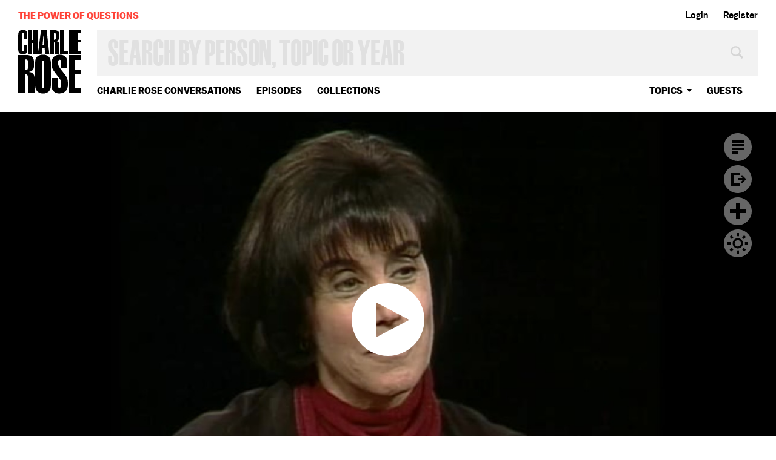

--- FILE ---
content_type: text/html; charset=utf-8
request_url: https://www.google.com/recaptcha/api2/aframe
body_size: 268
content:
<!DOCTYPE HTML><html><head><meta http-equiv="content-type" content="text/html; charset=UTF-8"></head><body><script nonce="AO7JAnZa5Q3qCh4xsYOm7w">/** Anti-fraud and anti-abuse applications only. See google.com/recaptcha */ try{var clients={'sodar':'https://pagead2.googlesyndication.com/pagead/sodar?'};window.addEventListener("message",function(a){try{if(a.source===window.parent){var b=JSON.parse(a.data);var c=clients[b['id']];if(c){var d=document.createElement('img');d.src=c+b['params']+'&rc='+(localStorage.getItem("rc::a")?sessionStorage.getItem("rc::b"):"");window.document.body.appendChild(d);sessionStorage.setItem("rc::e",parseInt(sessionStorage.getItem("rc::e")||0)+1);localStorage.setItem("rc::h",'1769276311354');}}}catch(b){}});window.parent.postMessage("_grecaptcha_ready", "*");}catch(b){}</script></body></html>

--- FILE ---
content_type: text/vtt
request_url: https://charlie-p-2ac84d7056ca7f9d.s3.amazonaws.com/clips/subtitles/000/007/698/original/1HY6DUX_050.vtt?1556809073
body_size: 29228
content:
WEBVTT

1
00:00:00.000 --> 00:00:01.734
Director, producer and screenwriter NORA

2
00:00:01.734 --> 00:00:03.968
EPHRON has become-- guess what?

3
00:00:03.968 --> 00:00:06.300
One of the most influential and

4
00:00:06.300 --> 00:00:08.734
successful women in Hollywood.

5
00:00:08.734 --> 00:00:11.334
She first made her reputation as a journalist, writing for the

6
00:00:11.334 --> 00:00:13.968
New York Post, Esquire, New York magazine, among others.

7
00:00:13.968 --> 00:00:16.200
Two collections of her essays were best-sellers.

8
00:00:16.200 --> 00:00:18.234
She built on that experience by turning to screenwriting with

9
00:00:18.234 --> 00:00:20.267
such films as Heartburn, Silkwood, and

10
00:00:20.267 --> 00:00:22.300
When Harry Met Sally.

11
00:00:22.300 --> 00:00:24.334
Not satisfied with just writing, she turned to

12
00:00:24.334 --> 00:00:26.400
directing with the

13
00:00:26.400 --> 00:00:28.801
films This is My Life, Mixed Nuts, and Michael.

14
00:00:28.801 --> 00:00:30.868
In 1993, she wrote and directed the critically acclaimed

15
00:00:30.868 --> 00:00:33.100
box-office smash Sleepless in Seattle, which

16
00:00:33.100 --> 00:00:35.300
starred -- guess who?

17
00:00:35.300 --> 00:00:37.634
-- Tom Hanks and Meg Ryan.

18
00:00:37.634 --> 00:00:39.868
For her latest effort, You've Got Mail, Nora once again is

19
00:00:39.868 --> 00:00:42.067
teamed up with Tom Hanks and Meg Ryan.

20
00:00:42.067 --> 00:00:43.934
Here is the trailer from the film.

21
00:00:43.934 --> 00:00:45.601
(trailer from ''You've Got Mail'')

22
00:00:45.601 --> 00:00:47.133
Just call me ''Joe.''

23
00:00:47.133 --> 00:00:48.634
Joe? ''Just call me 'Joe'''?

24
00:00:48.634 --> 00:00:50.133
Sure.

25
00:00:50.133 --> 00:00:51.667
As if you were one of those

26
00:00:51.667 --> 00:00:53.167
22-year-old girls with no

27
00:00:53.167 --> 00:00:54.934
last name?

28
00:00:54.934 --> 00:00:56.501
''Hi, I'm Kimberly.'' ''Hi, I'm Janice.''

29
00:00:56.501 --> 00:00:58.000
She's beautiful.

30
00:00:58.000 --> 00:00:59.501
Don't they know you're supposed to

31
00:00:59.501 --> 00:01:01.167
have a last name?

32
00:01:01.167 --> 00:01:02.634
But she's a pill.

33
00:01:02.634 --> 00:01:04.033
You are such a liar.

34
00:01:04.033 --> 00:01:05.567
They couldn't stand each other--

35
00:01:05.567 --> 00:01:07.501
You're taking all the caviar.

36
00:01:07.501 --> 00:01:09.167
That caviar is a garnish.

37
00:01:09.167 --> 00:01:10.934
--respect each other-- 1st

38
00:01:10.934 --> 00:01:12.501
Joe Fox.

39
00:01:12.501 --> 00:01:13.934
F-O- X.

40
00:01:13.934 --> 00:01:15.234
''F-O-X.''

41
00:01:15.234 --> 00:01:16.734
--or like each other.

42
00:01:16.734 --> 00:01:18.100
May I ask who you are?

43
00:01:18.100 --> 00:01:19.634
No. No. No.

44
00:01:19.634 --> 00:01:21.267
Until they realized--

45
00:01:21.267 --> 00:01:23.000
Oh!

46
00:01:23.000 --> 00:01:24.234
Hi.

47
00:01:24.234 --> 00:01:25.501
--they were perfect for each other.

48
00:01:25.501 --> 00:01:26.734
I don't know his name or what he does.

49
00:01:26.734 --> 00:01:27.968
This woman is the most adorable creature I've ever

50
00:01:27.968 --> 00:01:29.200
been in contact with.

51
00:01:29.200 --> 00:01:30.567
This holiday season, the best gift--

52
00:01:30.567 --> 00:01:32.100
Do you think we should meet?

53
00:01:32.100 --> 00:01:33.734
--is in the mail.

54
00:01:33.734 --> 00:01:35.234
Meet?

55
00:01:35.234 --> 00:01:36.567
Why am I so (unintelligible)

56
00:01:36.567 --> 00:01:37.901
to meet her? 2nd

57
00:01:37.901 --> 00:01:39.267
She could be a real dog.

58
00:01:39.267 --> 00:01:40.601
Tom Hanks.

59
00:01:40.601 --> 00:01:41.934
See you later. (Hanks goes out the door carrying a

60
00:01:41.934 --> 00:01:43.267
bunch of balloons.

61
00:01:43.267 --> 00:01:44.868
When he closes the door with one balloon still inside, he

62
00:01:44.868 --> 00:01:46.567
re-opens the door.) Don't worry about a thing.

63
00:01:46.567 --> 00:01:48.334
(closes door again after retrieving balloon)

64
00:01:48.334 --> 00:01:49.934
Meg Ryan.

65
00:01:49.934 --> 00:01:51.367
(Ryan sneezes) From the director of Sleepless

66
00:01:51.367 --> 00:01:52.701
in Seattle. 3rd

67
00:01:52.701 --> 00:01:54.167
What are you girls talking about?

68
00:01:54.167 --> 00:01:55.367
Cybersex.

69
00:01:55.367 --> 00:01:56.534
Ah, ah, ah.

70
00:01:56.534 --> 00:01:57.701
You've Got Mail.

71
00:01:57.701 --> 00:01:58.868
I would really appreciate it if you

72
00:01:58.868 --> 00:02:00.033
would just go away.

73
00:02:00.033 --> 00:02:01.701
I brought you flowers.

74
00:02:01.701 --> 00:02:03.200
Oh.

75
00:02:03.200 --> 00:02:04.801
You've Got Mail opens this Friday.

76
00:02:04.801 --> 00:02:06.267
Here with us this evening, the director,

77
00:02:06.267 --> 00:02:07.868
NORA EPHRON. Welcome.

78
00:02:07.868 --> 00:02:09.300
NORA EPHRON,

79
00:02:09.300 --> 00:02:10.901
Director/Screenwriter: Thank you.

80
00:02:10.901 --> 00:02:12.334
I saw you watching

81
00:02:12.334 --> 00:02:13.667
that, and you're smiling.

82
00:02:13.667 --> 00:02:15.167
This is the film you wanted to make.

83
00:02:15.167 --> 00:02:18.067
Oh, yes, 'course. Yes.

84
00:02:18.067 --> 00:02:19.734
The stars, a romantic comedy,

85
00:02:19.734 --> 00:02:21.200
a great love story.

86
00:02:21.200 --> 00:02:22.567
And I got to sleep at home.

87
00:02:22.567 --> 00:02:24.100
And you got to sleep at home, make it in the

88
00:02:24.100 --> 00:02:25.868
city you love.

89
00:02:25.868 --> 00:02:27.734
Yeah, right.

90
00:02:27.734 --> 00:02:29.601
Tell me the story, for people who have not

91
00:02:29.601 --> 00:02:31.300
yet had the opportunity to see this film which opens on Friday.

92
00:02:31.300 --> 00:02:33.734
Well, it's a kind of re-invention,

93
00:02:33.734 --> 00:02:36.767
re-in-something, re-something-ing of a great old

94
00:02:36.767 --> 00:02:39.834
movie called The Shop Around the Cornerz', which was directed by

95
00:02:39.834 --> 00:02:42.701
Ernst Lubitsch and which was about two people who worked in

96
00:02:42.701 --> 00:02:45.434
the same little store and hated each other and didn't know that

97
00:02:45.434 --> 00:02:48.167
they were in love through a lonely-hearts, pen-pal club in

98
00:02:48.167 --> 00:02:50.868
Budapest in about 1900.

99
00:02:50.868 --> 00:02:53.167
So, on the job, they hate each other.

100
00:02:53.167 --> 00:02:55.868
But constantly talk to the people they work

101
00:02:55.868 --> 00:02:58.567
with about their ''true love'' that they just got

102
00:02:58.567 --> 00:03:01.467
this letter from.

103
00:03:01.467 --> 00:03:04.067
And Jimmy Stewart as a Hungarian go-no (sp), right?

104
00:03:04.067 --> 00:03:06.834
There wasn't a lot of reality operating, but they--

105
00:03:06.834 --> 00:03:09.868
Jimmy Stewart and Margaret Sullavan

106
00:03:09.868 --> 00:03:12.567
at their most wonderful.

107
00:03:12.567 --> 00:03:15.734
And then it became the movie, In the Good Old Summertime.

108
00:03:15.734 --> 00:03:19.000
Then it became the musical She Loves Me, which

109
00:03:19.000 --> 00:03:22.300
is a divine show.

110
00:03:22.300 --> 00:03:25.267
And about two years ago someone called Amy Pascal, who was at

111
00:03:25.267 --> 00:03:28.000
Turner Pictures and said, ''How would you feel about updating

112
00:03:28.000 --> 00:03:31.334
The Shop Around the Corner using email?''

113
00:03:31.334 --> 00:03:33.000
Smart woman, that Amy.

114
00:03:33.000 --> 00:03:34.667
Well, it wasn't her idea, but she was the person

115
00:03:34.667 --> 00:03:36.334
who made the call.

116
00:03:36.334 --> 00:03:38.501
I hear you.

117
00:03:38.501 --> 00:03:40.634
And I said, ''It's great, but I don't know how to

118
00:03:40.634 --> 00:03:42.734
do it.

119
00:03:42.734 --> 00:03:44.334
But it's a great idea.'' So, I said to my sister Delia Ephron,

120
00:03:44.334 --> 00:03:45.901
whom I write with--

121
00:03:45.901 --> 00:03:47.501
Right.

122
00:03:47.501 --> 00:03:49.100
--''What do you think of this idea?' ' And she

123
00:03:49.100 --> 00:03:50.667
said, ''It's a great idea.'' And I said, ''I can't

124
00:03:50.667 --> 00:03:52.434
figure out how to do it.'' And she said,

125
00:03:52.434 --> 00:03:54.734
''Oh, it's very simple.

126
00:03:54.734 --> 00:03:57.000
It's very simple.'' And she told me exactly how one did it.

127
00:03:57.000 --> 00:03:59.300
Yeah?

128
00:03:59.300 --> 00:04:01.601
One of the issues is, ''What kind

129
00:04:01.601 --> 00:04:03.901
of store is it?''

130
00:04:03.901 --> 00:04:06.634
Because it has been everything from a perfume store to a music

131
00:04:06.634 --> 00:04:08.801
store to a-- whatever the store is has changed from movie to

132
00:04:08.801 --> 00:04:10.968
movie to play.

133
00:04:10.968 --> 00:04:13.167
Delia said, ''Let's do bookstores.''

134
00:04:13.167 --> 00:04:15.334
Because, if you live in Manhattan,

135
00:04:15.334 --> 00:04:17.501
you know the story

136
00:04:17.501 --> 00:04:20.133
between small bookstores in competition with big stores and

137
00:04:20.133 --> 00:04:22.434
the usually, almost always, lose.

138
00:04:22.434 --> 00:04:24.434
And, of course, it was very lucky that Delia said

139
00:04:24.434 --> 00:04:26.167
''bookstores,'' since it's almost the only store either of

140
00:04:26.167 --> 00:04:27.734
us knows anything about.

141
00:04:27.734 --> 00:04:29.467
That's right.

142
00:04:29.467 --> 00:04:31.067
Perfume you don't know.

143
00:04:31.067 --> 00:04:32.467
No, no.

144
00:04:32.467 --> 00:04:34.133
And I'd really have had to have done an awful lot of boring

145
00:04:34.133 --> 00:04:36.167
research on that one.

146
00:04:36.167 --> 00:04:38.367
Yeah.

147
00:04:38.367 --> 00:04:41.200
So, the minute we started thinking about

148
00:04:41.200 --> 00:04:44.300
bookstores something exciting happened, which is that they

149
00:04:44.300 --> 00:04:47.167
didn't have to work in the same store.

150
00:04:47.167 --> 00:04:50.300
One of the-- one of the only things wrong with the divine

151
00:04:50.300 --> 00:04:53.067
movie this is based on is that it's pretty much still the play

152
00:04:53.067 --> 00:04:56.234
that it originally was.

153
00:04:56.234 --> 00:04:59.133
And, if you put them in different stores, you can get

154
00:04:59.133 --> 00:05:01.801
outside a little bit.

155
00:05:01.801 --> 00:05:04.067
And move around the city, et cetera, et cetera.

156
00:05:04.067 --> 00:05:06.234
So, we made her the owner of a small children's

157
00:05:06.234 --> 00:05:08.367
bookstore like the ones we used to have in Manhattan before

158
00:05:08.367 --> 00:05:10.234
these big stores opened.

159
00:05:10.234 --> 00:05:12.133
And we made him the owner of a great big megastore chain.

160
00:05:12.133 --> 00:05:14.100
And they are real-life enemies and have fallen in

161
00:05:14.100 --> 00:05:15.868
love on the Internet.

162
00:05:15.868 --> 00:05:17.667
Now, did anybody have to explain to you the

163
00:05:17.667 --> 00:05:19.534
Internet and on-line and--

164
00:05:19.534 --> 00:05:21.434
Well, no. I was on line by then.

165
00:05:21.434 --> 00:05:23.367
''You've Got Mail.''

166
00:05:23.367 --> 00:05:25.334
I had already become a fairly serious addict.

167
00:05:25.334 --> 00:05:27.033
That's what I would think because you-- to

168
00:05:27.033 --> 00:05:28.801
know you, you've gotta believe with all the friends you've got

169
00:05:28.801 --> 00:05:30.400
and how much you like to talk and gossip and keep up, email is

170
00:05:30.400 --> 00:05:31.834
made for you.

171
00:05:31.834 --> 00:05:33.400
Well, email is made for almost everybody.

172
00:05:33.400 --> 00:05:35.367
That's right.

173
00:05:35.367 --> 00:05:37.367
It is.

174
00:05:37.367 --> 00:05:38.801
Email is-- email's an amazement because the

175
00:05:38.801 --> 00:05:40.234
minute-- As you probably know, the minute you get it--

176
00:05:40.234 --> 00:05:41.667
Yeah.

177
00:05:41.667 --> 00:05:43.100
--you understand it. And it has completely

178
00:05:43.100 --> 00:05:46.267
different rules from any other means of communication.

179
00:05:46.267 --> 00:05:48.067
It's not a phone call.

180
00:05:48.067 --> 00:05:50.200
You would email someone about something you'd

181
00:05:50.200 --> 00:05:52.601
never call them about.

182
00:05:52.601 --> 00:05:54.667
It's not a letter.

183
00:05:54.667 --> 00:05:56.834
It's a thrilling means of communication 'cause you don't

184
00:05:56.834 --> 00:06:00.601
have to say, for example, the words, ''How are you?''

185
00:06:00.601 --> 00:06:02.567
Yeah.

186
00:06:02.567 --> 00:06:04.534
Always a burden.

187
00:06:04.534 --> 00:06:06.501
Right.

188
00:06:06.501 --> 00:06:08.467
In any communication. And you don't have to end

189
00:06:08.467 --> 00:06:10.434
by pretending you want to see the

190
00:06:10.434 --> 00:06:12.400
person at some time in the future, the kind of

191
00:06:12.400 --> 00:06:14.367
let's-have-lunch-we-really-shoul

192
00:06:14.367 --> 00:06:16.100
d-get-together, gosh-it's-been-a-long-time.

193
00:06:16.100 --> 00:06:17.934
Not necessary.

194
00:06:17.934 --> 00:06:19.834
It doesn't have to have a beginning, a middle,

195
00:06:19.834 --> 00:06:21.501
and an end.

196
00:06:21.501 --> 00:06:23.234
It can just be--

197
00:06:23.234 --> 00:06:24.534
It can just be a sentence.

198
00:06:24.534 --> 00:06:25.868
--''Here's a thought.''

199
00:06:25.868 --> 00:06:27.167
A sentence.

200
00:06:27.167 --> 00:06:28.501
Like, ''Somebody said something funny to me

201
00:06:28.501 --> 00:06:30.033
today, here it is.''

202
00:06:30.033 --> 00:06:31.601
Yes.

203
00:06:31.601 --> 00:06:33.167
Right.

204
00:06:33.167 --> 00:06:34.701
And it's kind of amazing because nobody explains

205
00:06:34.701 --> 00:06:36.267
to you what the rules are.

206
00:06:36.267 --> 00:06:38.434
Nobody says to you, ''Oh, you have this new thing and here's a

207
00:06:38.434 --> 00:06:40.701
pamphlet about how to do it.'' It's as if-- it's as if just

208
00:06:40.701 --> 00:06:42.968
from having this software you instantly know how to speak

209
00:06:42.968 --> 00:06:44.934
Portuguese or something.

210
00:06:44.934 --> 00:06:46.667
And it's an amazing thing.

211
00:06:46.667 --> 00:06:47.901
And the minute everyone gets it, they go, ''Oh, how did I

212
00:06:47.901 --> 00:06:50.400
live without this?''

213
00:06:50.400 --> 00:06:51.634
I know. Now, here we've got the big store and

214
00:06:51.634 --> 00:06:52.868
the little store.

215
00:06:52.868 --> 00:06:54.167
We've got email.

216
00:06:54.167 --> 00:06:55.367
That's a challenge.

217
00:06:55.367 --> 00:06:56.467
How do you make that visual?

218
00:06:56.467 --> 00:06:57.567
How do you do that?

219
00:06:57.567 --> 00:06:58.667
That's a big challenge?

220
00:06:58.667 --> 00:06:59.767
Well, it's a bit-- it's a big

221
00:06:59.767 --> 00:07:00.901
challenge unless you

222
00:07:00.901 --> 00:07:02.467
have Tom and Meg.

223
00:07:02.467 --> 00:07:04.167
All right.

224
00:07:04.167 --> 00:07:05.667
They make it easier.

225
00:07:05.667 --> 00:07:07.067
How hard was it to get Tom and Meg?

226
00:07:07.067 --> 00:07:08.167
And were they all--

227
00:07:08.167 --> 00:07:09.267
Well, that was-- That was lucky.

228
00:07:09.267 --> 00:07:10.367
Lucky?

229
00:07:10.367 --> 00:07:11.467
Because we sent it to--

230
00:07:11.467 --> 00:07:12.567
Because they said, ''Yes.''

231
00:07:12.567 --> 00:07:13.968
It wasn't hard.

232
00:07:13.968 --> 00:07:15.534
Instantly?

233
00:07:15.534 --> 00:07:17.234
They knew right away?

234
00:07:17.234 --> 00:07:18.734
I mean, you didn't have to say to Tom Hanks, ''I know

235
00:07:18.734 --> 00:07:20.367
you've been compared to Jimmy Stewart.

236
00:07:20.367 --> 00:07:22.067
I know Jimmy Stewart has made this.''

237
00:07:22.067 --> 00:07:23.634
No, no, no.

238
00:07:23.634 --> 00:07:25.033
I called them up, and I said, ''I have''--

239
00:07:25.033 --> 00:07:26.334
''I know--''

240
00:07:26.334 --> 00:07:27.801
--''something. I have something.

241
00:07:27.801 --> 00:07:29.167
I'm sending it.

242
00:07:29.167 --> 00:07:30.434
Call me.'' That's what I said.

243
00:07:30.434 --> 00:07:31.868
''Read it and call me''?

244
00:07:31.868 --> 00:07:33.200
Or ''call me first''?

245
00:07:33.200 --> 00:07:34.467
No.

246
00:07:34.467 --> 00:07:35.667
I called him on the phone and said, ''I've got something.

247
00:07:35.667 --> 00:07:36.801
It's coming to you.

248
00:07:36.801 --> 00:07:38.167
And read it.'' And he did.

249
00:07:38.167 --> 00:07:39.667
And said?

250
00:07:39.667 --> 00:07:41.334
''I'll do it''?

251
00:07:41.334 --> 00:07:42.801
He said-- Well, he called, and he said, ''Well, I

252
00:07:42.801 --> 00:07:44.167
read it once, and I thought it was really (clicks tongue).

253
00:07:44.167 --> 00:07:45.434
Then I read it again, and I guess I'm gonna have to do it.''

254
00:07:45.434 --> 00:07:46.634
Is that right?

255
00:07:46.634 --> 00:07:47.801
Yeah.

256
00:07:47.801 --> 00:07:49.133
Made your day.

257
00:07:49.133 --> 00:07:50.667
It did.

258
00:07:50.667 --> 00:07:52.067
It did.

259
00:07:52.067 --> 00:07:53.400
And he-- And I had written him in the cover letter that I

260
00:07:53.400 --> 00:07:55.067
thought it would be great to do it with him and Meg.

261
00:07:55.067 --> 00:07:56.601
And so we sent it to her.

262
00:07:56.601 --> 00:07:58.367
And she committed.

263
00:07:58.367 --> 00:07:59.934
She got it in two hours, read it on an airplane, got off the

264
00:07:59.934 --> 00:08:01.367
plane, and committed.

265
00:08:01.367 --> 00:08:02.701
Man, are you happy now?

266
00:08:02.701 --> 00:08:04.200
We were happy.

267
00:08:04.200 --> 00:08:05.567
We were happy.

268
00:08:05.567 --> 00:08:07.100
We were golden, you know?

269
00:08:07.100 --> 00:08:08.501
Delia's gonna help you write the script.

270
00:08:08.501 --> 00:08:10.067
Yes.

271
00:08:10.067 --> 00:08:11.467
Or is gonna write it herself?

272
00:08:11.467 --> 00:08:12.767
Or some combination?

273
00:08:12.767 --> 00:08:14.000
Well, we had already written it.

274
00:08:14.000 --> 00:08:15.167
Yeah.

275
00:08:15.167 --> 00:08:16.567
You'd already written that.

276
00:08:16.567 --> 00:08:17.834
You got Tom.

277
00:08:17.834 --> 00:08:18.801
You got Meg.

278
00:08:18.801 --> 00:08:20.133
You got a city you love, where you make the movie.

279
00:08:20.133 --> 00:08:22.200
Right.

280
00:08:22.200 --> 00:08:24.567
It's a piece of cake.

281
00:08:24.567 --> 00:08:27.734
Well, it wasn't-- As movies go, this was not

282
00:08:27.734 --> 00:08:30.801
exactly like making Lawrence of Arabia or something, you know?

283
00:08:30.801 --> 00:08:32.968
Know what Tom said?

284
00:08:32.968 --> 00:08:35.133
Tom said, ''Doing Private Ryan was a piece of cake, a day at

285
00:08:35.133 --> 00:08:37.267
the beach, compared to doing this.''

286
00:08:37.267 --> 00:08:39.434
Well, that's because sitting at a computer and

287
00:08:39.434 --> 00:08:42.868
making it interesting--

288
00:08:42.868 --> 00:08:44.601
Yeah.

289
00:08:44.601 --> 00:08:46.300
--is not as easy as it looks. And the amazing

290
00:08:46.300 --> 00:08:48.000
thing, when you see him-- Well,

291
00:08:48.000 --> 00:08:49.968
you've seen the movie.

292
00:08:49.968 --> 00:08:51.968
When you see him at the computer, it's riveting.

293
00:08:51.968 --> 00:08:53.734
Yeah.

294
00:08:53.734 --> 00:08:55.300
It's completely riveting, and it's not like he's

295
00:08:55.300 --> 00:08:56.834
doing-- He's doesn't appear to doing anything, but

296
00:08:56.834 --> 00:08:58.467
of course he is.

297
00:08:58.467 --> 00:08:59.934
He's thinking.

298
00:08:59.934 --> 00:09:01.400
And you can see it.

299
00:09:01.400 --> 00:09:02.734
You can see the wheels-- you

300
00:09:02.734 --> 00:09:04.000
can see the emotion.

301
00:09:04.000 --> 00:09:05.467
You can see the feelings.

302
00:09:05.467 --> 00:09:06.801
Yeah.

303
00:09:06.801 --> 00:09:08.200
Yeah, it's great.

304
00:09:08.200 --> 00:09:09.968
How do you explain this

305
00:09:09.968 --> 00:09:11.601
thing that they have.

306
00:09:11.601 --> 00:09:13.300
It seems magical on the screen.

307
00:09:13.300 --> 00:09:15.334
It seems like Tracy and Hepburn.

308
00:09:15.334 --> 00:09:17.367
Can you predict it?

309
00:09:17.367 --> 00:09:19.434
Well--

310
00:09:19.434 --> 00:09:21.434
Can you make it happen? Or is it--

311
00:09:21.434 --> 00:09:23.434
You know, they're both--

312
00:09:23.434 --> 00:09:25.467
--just there?

313
00:09:25.467 --> 00:09:27.467
--very gifted comedy players. They're both very

314
00:09:27.467 --> 00:09:29.467
gifted actors. They like each other.

315
00:09:29.467 --> 00:09:32.067
They're both really smart -- really, really smart.

316
00:09:32.067 --> 00:09:34.000
And all of romantic comedy is about brains.

317
00:09:34.000 --> 00:09:35.934
You know, the heart of a romantic comedy is--

318
00:09:35.934 --> 00:09:37.868
It's not sex. It's--

319
00:09:37.868 --> 00:09:39.801
--is this stuff. And can you keep

320
00:09:39.801 --> 00:09:41.734
up with one another?

321
00:09:41.734 --> 00:09:44.000
It's always about words -- words, words,

322
00:09:44.000 --> 00:09:46.000
words, words, words.

323
00:09:46.000 --> 00:09:48.033
And, you know, my sister, Delia, always says that the

324
00:09:48.033 --> 00:09:50.534
other important thing about them is that they look as if they're

325
00:09:50.534 --> 00:09:52.701
from same food group.

326
00:09:52.701 --> 00:09:54.567
What does that mean?

327
00:09:54.567 --> 00:09:56.801
It looks as if they-- they look as if they

328
00:09:56.801 --> 00:09:59.300
belong together.

329
00:09:59.300 --> 00:10:02.167
Yeah, right.

330
00:10:02.167 --> 00:10:04.834
They actually on some level they almost could

331
00:10:04.834 --> 00:10:07.367
play siblings in a movie and you wouldn't be surprised the way a

332
00:10:07.367 --> 00:10:09.734
lot of people that we think of as ''handsome couples'' look a

333
00:10:09.734 --> 00:10:12.033
little teeny bit alike.

334
00:10:12.033 --> 00:10:14.234
Mm-hmm (affirmative).

335
00:10:14.234 --> 00:10:16.367
And it's logical 'cause -- of course -- sometimes

336
00:10:16.367 --> 00:10:18.501
people fall in love with people who look like one of their

337
00:10:18.501 --> 00:10:19.868
parents, which they do, too.

338
00:10:19.868 --> 00:10:21.267
Because--

339
00:10:21.267 --> 00:10:22.667
If you follow me.

340
00:10:22.667 --> 00:10:24.033
I do follow you, because they're in love with

341
00:10:24.033 --> 00:10:25.434
their parents and they look like their parents and so that's the

342
00:10:25.434 --> 00:10:27.033
way it works out.

343
00:10:27.033 --> 00:10:30.033
Yeah. Yeah.

344
00:10:30.033 --> 00:10:31.734
These people are easy to wrecked-- to direct?

345
00:10:31.734 --> 00:10:33.868
Yes.

346
00:10:33.868 --> 00:10:36.133
Or are they demanding and, therefore, tough

347
00:10:36.133 --> 00:10:38.100
-- demanding of themselves and demanding of you?

348
00:10:38.100 --> 00:10:40.267
Well, on the scale of the horrible ones to direct

349
00:10:40.267 --> 00:10:42.100
versus the easy ones to direct--

350
00:10:42.100 --> 00:10:44.000
Yeah. They're way over here.

351
00:10:44.000 --> 00:10:45.667
They're on the easy scale.

352
00:10:45.667 --> 00:10:48.033
Yeah.

353
00:10:48.033 --> 00:10:50.300
But they're not-- you know, they're not pushovers

354
00:10:50.300 --> 00:10:52.501
in any way.

355
00:10:52.501 --> 00:10:54.400
If they didn't think you had it right--

356
00:10:54.400 --> 00:10:56.100
They tell you.

357
00:10:56.100 --> 00:10:57.834
--they'd tell you.

358
00:10:57.834 --> 00:10:59.667
They really tell you. Yeah.

359
00:10:59.667 --> 00:11:01.133
They do.

360
00:11:01.133 --> 00:11:02.601
If Tom doesn't like the script, if he thinks he

361
00:11:02.601 --> 00:11:04.100
can improve on the script--

362
00:11:04.100 --> 00:11:05.567
Well, you remember when-- years ago, when Tom and

363
00:11:05.567 --> 00:11:06.834
I were here, we were talking about

364
00:11:06.834 --> 00:11:08.100
Sleepless in Seattle because--

365
00:11:08.100 --> 00:11:09.367
Right.

366
00:11:09.367 --> 00:11:10.634
--that was a script he had a lot

367
00:11:10.634 --> 00:11:11.934
of problems with.

368
00:11:11.934 --> 00:11:13.467
Boy.

369
00:11:13.467 --> 00:11:14.868
His problem was that he thought--

370
00:11:14.868 --> 00:11:16.167
As did--

371
00:11:16.167 --> 00:11:17.667
--he knew more about a son than you did.

372
00:11:17.667 --> 00:11:19.267
Well, of course. And he did.

373
00:11:19.267 --> 00:11:20.734
Yeah.

374
00:11:20.734 --> 00:11:22.000
So, we fixed that.

375
00:11:22.000 --> 00:11:23.267
We fixed that by listening.

376
00:11:23.267 --> 00:11:24.534
Oh, sure.

377
00:11:24.534 --> 00:11:25.801
As you have grown in confidence, as

378
00:11:25.801 --> 00:11:27.067
a director, do

379
00:11:27.067 --> 00:11:28.567
you listen more?

380
00:11:28.567 --> 00:11:30.701
Listen easier, because you're more confident and,

381
00:11:30.701 --> 00:11:32.801
therefore, you're more incorporating of

382
00:11:32.801 --> 00:11:34.934
what people say?

383
00:11:34.934 --> 00:11:37.033
Well, I don't know if I do it more

384
00:11:37.033 --> 00:11:39.167
than I ever did.

385
00:11:39.167 --> 00:11:42.534
There's no question that, when I did When Harry Met Sally with

386
00:11:42.534 --> 00:11:46.400
Rob-- when Rob Reiner was directing that movie, that was

387
00:11:46.400 --> 00:11:49.667
the first experience I ever had where the actors came in with

388
00:11:49.667 --> 00:11:52.934
really funny, great ideas.

389
00:11:52.934 --> 00:11:55.667
And Rob had been trained in television, where you'll take an

390
00:11:55.667 --> 00:11:58.868
idea from the cleaning lady.

391
00:11:58.868 --> 00:12:02.167
You really don't care if it's-- if it makes the joke funnier.

392
00:12:02.167 --> 00:12:05.501
Yeah?

393
00:12:05.501 --> 00:12:08.667
So, I had pretty much-- I'd gone from thinking,

394
00:12:08.667 --> 00:12:11.567
you know-- my first movie or so, I though, ''Don't let them

395
00:12:11.567 --> 00:12:14.234
change a word.'' You know, all that kind of--

396
00:12:14.234 --> 00:12:16.000
'''Cause I'm a writer.''

397
00:12:16.000 --> 00:12:17.767
Well, the legend of Paddy Chayefsky--

398
00:12:17.767 --> 00:12:19.534
Yeah.

399
00:12:19.534 --> 00:12:21.334
--that no one was ever allowed to change a word

400
00:12:21.334 --> 00:12:23.100
on his scripts.

401
00:12:23.100 --> 00:12:25.400
I don't know what that would be like because so much of what

402
00:12:25.400 --> 00:12:28.267
happens on a movie is from the surprise.

403
00:12:28.267 --> 00:12:30.634
It's from the-- it's from the thing that happens.

404
00:12:30.634 --> 00:12:33.100
There's a little thing in that trailer you showed where the

405
00:12:33.100 --> 00:12:35.634
balloon got stuck-- Tom goes out the door, and it

406
00:12:35.634 --> 00:12:38.200
closes on the balloon.

407
00:12:38.200 --> 00:12:40.868
It's a tiny little moment in the movie, but it wasn't planned.

408
00:12:40.868 --> 00:12:43.133
Just happened, and he made something out of it.

409
00:12:43.133 --> 00:12:45.100
It just happened, and then he opened the door.

410
00:12:45.100 --> 00:12:47.167
He was also carrying a thing of goldfish in a--

411
00:12:47.167 --> 00:12:49.367
Right.

412
00:12:49.367 --> 00:12:51.300
--in a Baggie.

413
00:12:51.300 --> 00:12:53.200
And he opened the door and said, ''Good thing it wasn't the

414
00:12:53.200 --> 00:12:55.133
fish.'' And, you know, you saw--

415
00:12:55.133 --> 00:12:57.067
Not in the script because they didn't know that

416
00:12:57.067 --> 00:12:59.000
was gonna happen.

417
00:12:59.000 --> 00:13:01.334
Not in the script because it was an accident.

418
00:13:01.334 --> 00:13:03.300
Well, accidents happen, thank goodness.

419
00:13:03.300 --> 00:13:05.300
And you want to be able to build on them, too.

420
00:13:05.300 --> 00:13:07.033
You've Got Mail opens

421
00:13:07.033 --> 00:13:09.067
December 18th, this weekend.

422
00:13:09.067 --> 00:13:11.167
It is a highly anticipated film.

423
00:13:11.167 --> 00:13:13.400
It's gotten lots of attention.

424
00:13:13.400 --> 00:13:15.300
You can see some of the reviews from the New York Times.

425
00:13:15.300 --> 00:13:17.267
In fact, already somebody's calling it ''the best romantic

426
00:13:17.267 --> 00:13:19.868
comedy of the year.'' ''The most romantic couple of the '90s

427
00:13:19.868 --> 00:13:22.100
scores again.

428
00:13:22.100 --> 00:13:24.234
NORA EPHRON's re-teaming with Hanks and Ryan makes for a

429
00:13:24.234 --> 00:13:26.367
irresistible, fun, romantic comedy.'' All of that is being

430
00:13:26.367 --> 00:13:28.200
said this film.

431
00:13:28.200 --> 00:13:29.834
I expect you will see more and more.

432
00:13:29.834 --> 00:13:31.667
This is the end of part one of our

433
00:13:31.667 --> 00:13:33.567
conversation with NORA EPHRON.

434
00:13:33.567 --> 00:13:35.467
Part two, tomorrow night.

435
00:13:35.467 --> 00:13:37.334
Thank you for joining us.

436
00:13:37.334 --> 
See you tomorrow night.



--- FILE ---
content_type: text/vtt
request_url: https://charlie-p-2ac84d7056ca7f9d.s3.amazonaws.com/clips/subtitles/000/007/698/original/1HY6DUX_050.vtt?1556809073
body_size: 29228
content:
WEBVTT

1
00:00:00.000 --> 00:00:01.734
Director, producer and screenwriter NORA

2
00:00:01.734 --> 00:00:03.968
EPHRON has become-- guess what?

3
00:00:03.968 --> 00:00:06.300
One of the most influential and

4
00:00:06.300 --> 00:00:08.734
successful women in Hollywood.

5
00:00:08.734 --> 00:00:11.334
She first made her reputation as a journalist, writing for the

6
00:00:11.334 --> 00:00:13.968
New York Post, Esquire, New York magazine, among others.

7
00:00:13.968 --> 00:00:16.200
Two collections of her essays were best-sellers.

8
00:00:16.200 --> 00:00:18.234
She built on that experience by turning to screenwriting with

9
00:00:18.234 --> 00:00:20.267
such films as Heartburn, Silkwood, and

10
00:00:20.267 --> 00:00:22.300
When Harry Met Sally.

11
00:00:22.300 --> 00:00:24.334
Not satisfied with just writing, she turned to

12
00:00:24.334 --> 00:00:26.400
directing with the

13
00:00:26.400 --> 00:00:28.801
films This is My Life, Mixed Nuts, and Michael.

14
00:00:28.801 --> 00:00:30.868
In 1993, she wrote and directed the critically acclaimed

15
00:00:30.868 --> 00:00:33.100
box-office smash Sleepless in Seattle, which

16
00:00:33.100 --> 00:00:35.300
starred -- guess who?

17
00:00:35.300 --> 00:00:37.634
-- Tom Hanks and Meg Ryan.

18
00:00:37.634 --> 00:00:39.868
For her latest effort, You've Got Mail, Nora once again is

19
00:00:39.868 --> 00:00:42.067
teamed up with Tom Hanks and Meg Ryan.

20
00:00:42.067 --> 00:00:43.934
Here is the trailer from the film.

21
00:00:43.934 --> 00:00:45.601
(trailer from ''You've Got Mail'')

22
00:00:45.601 --> 00:00:47.133
Just call me ''Joe.''

23
00:00:47.133 --> 00:00:48.634
Joe? ''Just call me 'Joe'''?

24
00:00:48.634 --> 00:00:50.133
Sure.

25
00:00:50.133 --> 00:00:51.667
As if you were one of those

26
00:00:51.667 --> 00:00:53.167
22-year-old girls with no

27
00:00:53.167 --> 00:00:54.934
last name?

28
00:00:54.934 --> 00:00:56.501
''Hi, I'm Kimberly.'' ''Hi, I'm Janice.''

29
00:00:56.501 --> 00:00:58.000
She's beautiful.

30
00:00:58.000 --> 00:00:59.501
Don't they know you're supposed to

31
00:00:59.501 --> 00:01:01.167
have a last name?

32
00:01:01.167 --> 00:01:02.634
But she's a pill.

33
00:01:02.634 --> 00:01:04.033
You are such a liar.

34
00:01:04.033 --> 00:01:05.567
They couldn't stand each other--

35
00:01:05.567 --> 00:01:07.501
You're taking all the caviar.

36
00:01:07.501 --> 00:01:09.167
That caviar is a garnish.

37
00:01:09.167 --> 00:01:10.934
--respect each other-- 1st

38
00:01:10.934 --> 00:01:12.501
Joe Fox.

39
00:01:12.501 --> 00:01:13.934
F-O- X.

40
00:01:13.934 --> 00:01:15.234
''F-O-X.''

41
00:01:15.234 --> 00:01:16.734
--or like each other.

42
00:01:16.734 --> 00:01:18.100
May I ask who you are?

43
00:01:18.100 --> 00:01:19.634
No. No. No.

44
00:01:19.634 --> 00:01:21.267
Until they realized--

45
00:01:21.267 --> 00:01:23.000
Oh!

46
00:01:23.000 --> 00:01:24.234
Hi.

47
00:01:24.234 --> 00:01:25.501
--they were perfect for each other.

48
00:01:25.501 --> 00:01:26.734
I don't know his name or what he does.

49
00:01:26.734 --> 00:01:27.968
This woman is the most adorable creature I've ever

50
00:01:27.968 --> 00:01:29.200
been in contact with.

51
00:01:29.200 --> 00:01:30.567
This holiday season, the best gift--

52
00:01:30.567 --> 00:01:32.100
Do you think we should meet?

53
00:01:32.100 --> 00:01:33.734
--is in the mail.

54
00:01:33.734 --> 00:01:35.234
Meet?

55
00:01:35.234 --> 00:01:36.567
Why am I so (unintelligible)

56
00:01:36.567 --> 00:01:37.901
to meet her? 2nd

57
00:01:37.901 --> 00:01:39.267
She could be a real dog.

58
00:01:39.267 --> 00:01:40.601
Tom Hanks.

59
00:01:40.601 --> 00:01:41.934
See you later. (Hanks goes out the door carrying a

60
00:01:41.934 --> 00:01:43.267
bunch of balloons.

61
00:01:43.267 --> 00:01:44.868
When he closes the door with one balloon still inside, he

62
00:01:44.868 --> 00:01:46.567
re-opens the door.) Don't worry about a thing.

63
00:01:46.567 --> 00:01:48.334
(closes door again after retrieving balloon)

64
00:01:48.334 --> 00:01:49.934
Meg Ryan.

65
00:01:49.934 --> 00:01:51.367
(Ryan sneezes) From the director of Sleepless

66
00:01:51.367 --> 00:01:52.701
in Seattle. 3rd

67
00:01:52.701 --> 00:01:54.167
What are you girls talking about?

68
00:01:54.167 --> 00:01:55.367
Cybersex.

69
00:01:55.367 --> 00:01:56.534
Ah, ah, ah.

70
00:01:56.534 --> 00:01:57.701
You've Got Mail.

71
00:01:57.701 --> 00:01:58.868
I would really appreciate it if you

72
00:01:58.868 --> 00:02:00.033
would just go away.

73
00:02:00.033 --> 00:02:01.701
I brought you flowers.

74
00:02:01.701 --> 00:02:03.200
Oh.

75
00:02:03.200 --> 00:02:04.801
You've Got Mail opens this Friday.

76
00:02:04.801 --> 00:02:06.267
Here with us this evening, the director,

77
00:02:06.267 --> 00:02:07.868
NORA EPHRON. Welcome.

78
00:02:07.868 --> 00:02:09.300
NORA EPHRON,

79
00:02:09.300 --> 00:02:10.901
Director/Screenwriter: Thank you.

80
00:02:10.901 --> 00:02:12.334
I saw you watching

81
00:02:12.334 --> 00:02:13.667
that, and you're smiling.

82
00:02:13.667 --> 00:02:15.167
This is the film you wanted to make.

83
00:02:15.167 --> 00:02:18.067
Oh, yes, 'course. Yes.

84
00:02:18.067 --> 00:02:19.734
The stars, a romantic comedy,

85
00:02:19.734 --> 00:02:21.200
a great love story.

86
00:02:21.200 --> 00:02:22.567
And I got to sleep at home.

87
00:02:22.567 --> 00:02:24.100
And you got to sleep at home, make it in the

88
00:02:24.100 --> 00:02:25.868
city you love.

89
00:02:25.868 --> 00:02:27.734
Yeah, right.

90
00:02:27.734 --> 00:02:29.601
Tell me the story, for people who have not

91
00:02:29.601 --> 00:02:31.300
yet had the opportunity to see this film which opens on Friday.

92
00:02:31.300 --> 00:02:33.734
Well, it's a kind of re-invention,

93
00:02:33.734 --> 00:02:36.767
re-in-something, re-something-ing of a great old

94
00:02:36.767 --> 00:02:39.834
movie called The Shop Around the Cornerz', which was directed by

95
00:02:39.834 --> 00:02:42.701
Ernst Lubitsch and which was about two people who worked in

96
00:02:42.701 --> 00:02:45.434
the same little store and hated each other and didn't know that

97
00:02:45.434 --> 00:02:48.167
they were in love through a lonely-hearts, pen-pal club in

98
00:02:48.167 --> 00:02:50.868
Budapest in about 1900.

99
00:02:50.868 --> 00:02:53.167
So, on the job, they hate each other.

100
00:02:53.167 --> 00:02:55.868
But constantly talk to the people they work

101
00:02:55.868 --> 00:02:58.567
with about their ''true love'' that they just got

102
00:02:58.567 --> 00:03:01.467
this letter from.

103
00:03:01.467 --> 00:03:04.067
And Jimmy Stewart as a Hungarian go-no (sp), right?

104
00:03:04.067 --> 00:03:06.834
There wasn't a lot of reality operating, but they--

105
00:03:06.834 --> 00:03:09.868
Jimmy Stewart and Margaret Sullavan

106
00:03:09.868 --> 00:03:12.567
at their most wonderful.

107
00:03:12.567 --> 00:03:15.734
And then it became the movie, In the Good Old Summertime.

108
00:03:15.734 --> 00:03:19.000
Then it became the musical She Loves Me, which

109
00:03:19.000 --> 00:03:22.300
is a divine show.

110
00:03:22.300 --> 00:03:25.267
And about two years ago someone called Amy Pascal, who was at

111
00:03:25.267 --> 00:03:28.000
Turner Pictures and said, ''How would you feel about updating

112
00:03:28.000 --> 00:03:31.334
The Shop Around the Corner using email?''

113
00:03:31.334 --> 00:03:33.000
Smart woman, that Amy.

114
00:03:33.000 --> 00:03:34.667
Well, it wasn't her idea, but she was the person

115
00:03:34.667 --> 00:03:36.334
who made the call.

116
00:03:36.334 --> 00:03:38.501
I hear you.

117
00:03:38.501 --> 00:03:40.634
And I said, ''It's great, but I don't know how to

118
00:03:40.634 --> 00:03:42.734
do it.

119
00:03:42.734 --> 00:03:44.334
But it's a great idea.'' So, I said to my sister Delia Ephron,

120
00:03:44.334 --> 00:03:45.901
whom I write with--

121
00:03:45.901 --> 00:03:47.501
Right.

122
00:03:47.501 --> 00:03:49.100
--''What do you think of this idea?' ' And she

123
00:03:49.100 --> 00:03:50.667
said, ''It's a great idea.'' And I said, ''I can't

124
00:03:50.667 --> 00:03:52.434
figure out how to do it.'' And she said,

125
00:03:52.434 --> 00:03:54.734
''Oh, it's very simple.

126
00:03:54.734 --> 00:03:57.000
It's very simple.'' And she told me exactly how one did it.

127
00:03:57.000 --> 00:03:59.300
Yeah?

128
00:03:59.300 --> 00:04:01.601
One of the issues is, ''What kind

129
00:04:01.601 --> 00:04:03.901
of store is it?''

130
00:04:03.901 --> 00:04:06.634
Because it has been everything from a perfume store to a music

131
00:04:06.634 --> 00:04:08.801
store to a-- whatever the store is has changed from movie to

132
00:04:08.801 --> 00:04:10.968
movie to play.

133
00:04:10.968 --> 00:04:13.167
Delia said, ''Let's do bookstores.''

134
00:04:13.167 --> 00:04:15.334
Because, if you live in Manhattan,

135
00:04:15.334 --> 00:04:17.501
you know the story

136
00:04:17.501 --> 00:04:20.133
between small bookstores in competition with big stores and

137
00:04:20.133 --> 00:04:22.434
the usually, almost always, lose.

138
00:04:22.434 --> 00:04:24.434
And, of course, it was very lucky that Delia said

139
00:04:24.434 --> 00:04:26.167
''bookstores,'' since it's almost the only store either of

140
00:04:26.167 --> 00:04:27.734
us knows anything about.

141
00:04:27.734 --> 00:04:29.467
That's right.

142
00:04:29.467 --> 00:04:31.067
Perfume you don't know.

143
00:04:31.067 --> 00:04:32.467
No, no.

144
00:04:32.467 --> 00:04:34.133
And I'd really have had to have done an awful lot of boring

145
00:04:34.133 --> 00:04:36.167
research on that one.

146
00:04:36.167 --> 00:04:38.367
Yeah.

147
00:04:38.367 --> 00:04:41.200
So, the minute we started thinking about

148
00:04:41.200 --> 00:04:44.300
bookstores something exciting happened, which is that they

149
00:04:44.300 --> 00:04:47.167
didn't have to work in the same store.

150
00:04:47.167 --> 00:04:50.300
One of the-- one of the only things wrong with the divine

151
00:04:50.300 --> 00:04:53.067
movie this is based on is that it's pretty much still the play

152
00:04:53.067 --> 00:04:56.234
that it originally was.

153
00:04:56.234 --> 00:04:59.133
And, if you put them in different stores, you can get

154
00:04:59.133 --> 00:05:01.801
outside a little bit.

155
00:05:01.801 --> 00:05:04.067
And move around the city, et cetera, et cetera.

156
00:05:04.067 --> 00:05:06.234
So, we made her the owner of a small children's

157
00:05:06.234 --> 00:05:08.367
bookstore like the ones we used to have in Manhattan before

158
00:05:08.367 --> 00:05:10.234
these big stores opened.

159
00:05:10.234 --> 00:05:12.133
And we made him the owner of a great big megastore chain.

160
00:05:12.133 --> 00:05:14.100
And they are real-life enemies and have fallen in

161
00:05:14.100 --> 00:05:15.868
love on the Internet.

162
00:05:15.868 --> 00:05:17.667
Now, did anybody have to explain to you the

163
00:05:17.667 --> 00:05:19.534
Internet and on-line and--

164
00:05:19.534 --> 00:05:21.434
Well, no. I was on line by then.

165
00:05:21.434 --> 00:05:23.367
''You've Got Mail.''

166
00:05:23.367 --> 00:05:25.334
I had already become a fairly serious addict.

167
00:05:25.334 --> 00:05:27.033
That's what I would think because you-- to

168
00:05:27.033 --> 00:05:28.801
know you, you've gotta believe with all the friends you've got

169
00:05:28.801 --> 00:05:30.400
and how much you like to talk and gossip and keep up, email is

170
00:05:30.400 --> 00:05:31.834
made for you.

171
00:05:31.834 --> 00:05:33.400
Well, email is made for almost everybody.

172
00:05:33.400 --> 00:05:35.367
That's right.

173
00:05:35.367 --> 00:05:37.367
It is.

174
00:05:37.367 --> 00:05:38.801
Email is-- email's an amazement because the

175
00:05:38.801 --> 00:05:40.234
minute-- As you probably know, the minute you get it--

176
00:05:40.234 --> 00:05:41.667
Yeah.

177
00:05:41.667 --> 00:05:43.100
--you understand it. And it has completely

178
00:05:43.100 --> 00:05:46.267
different rules from any other means of communication.

179
00:05:46.267 --> 00:05:48.067
It's not a phone call.

180
00:05:48.067 --> 00:05:50.200
You would email someone about something you'd

181
00:05:50.200 --> 00:05:52.601
never call them about.

182
00:05:52.601 --> 00:05:54.667
It's not a letter.

183
00:05:54.667 --> 00:05:56.834
It's a thrilling means of communication 'cause you don't

184
00:05:56.834 --> 00:06:00.601
have to say, for example, the words, ''How are you?''

185
00:06:00.601 --> 00:06:02.567
Yeah.

186
00:06:02.567 --> 00:06:04.534
Always a burden.

187
00:06:04.534 --> 00:06:06.501
Right.

188
00:06:06.501 --> 00:06:08.467
In any communication. And you don't have to end

189
00:06:08.467 --> 00:06:10.434
by pretending you want to see the

190
00:06:10.434 --> 00:06:12.400
person at some time in the future, the kind of

191
00:06:12.400 --> 00:06:14.367
let's-have-lunch-we-really-shoul

192
00:06:14.367 --> 00:06:16.100
d-get-together, gosh-it's-been-a-long-time.

193
00:06:16.100 --> 00:06:17.934
Not necessary.

194
00:06:17.934 --> 00:06:19.834
It doesn't have to have a beginning, a middle,

195
00:06:19.834 --> 00:06:21.501
and an end.

196
00:06:21.501 --> 00:06:23.234
It can just be--

197
00:06:23.234 --> 00:06:24.534
It can just be a sentence.

198
00:06:24.534 --> 00:06:25.868
--''Here's a thought.''

199
00:06:25.868 --> 00:06:27.167
A sentence.

200
00:06:27.167 --> 00:06:28.501
Like, ''Somebody said something funny to me

201
00:06:28.501 --> 00:06:30.033
today, here it is.''

202
00:06:30.033 --> 00:06:31.601
Yes.

203
00:06:31.601 --> 00:06:33.167
Right.

204
00:06:33.167 --> 00:06:34.701
And it's kind of amazing because nobody explains

205
00:06:34.701 --> 00:06:36.267
to you what the rules are.

206
00:06:36.267 --> 00:06:38.434
Nobody says to you, ''Oh, you have this new thing and here's a

207
00:06:38.434 --> 00:06:40.701
pamphlet about how to do it.'' It's as if-- it's as if just

208
00:06:40.701 --> 00:06:42.968
from having this software you instantly know how to speak

209
00:06:42.968 --> 00:06:44.934
Portuguese or something.

210
00:06:44.934 --> 00:06:46.667
And it's an amazing thing.

211
00:06:46.667 --> 00:06:47.901
And the minute everyone gets it, they go, ''Oh, how did I

212
00:06:47.901 --> 00:06:50.400
live without this?''

213
00:06:50.400 --> 00:06:51.634
I know. Now, here we've got the big store and

214
00:06:51.634 --> 00:06:52.868
the little store.

215
00:06:52.868 --> 00:06:54.167
We've got email.

216
00:06:54.167 --> 00:06:55.367
That's a challenge.

217
00:06:55.367 --> 00:06:56.467
How do you make that visual?

218
00:06:56.467 --> 00:06:57.567
How do you do that?

219
00:06:57.567 --> 00:06:58.667
That's a big challenge?

220
00:06:58.667 --> 00:06:59.767
Well, it's a bit-- it's a big

221
00:06:59.767 --> 00:07:00.901
challenge unless you

222
00:07:00.901 --> 00:07:02.467
have Tom and Meg.

223
00:07:02.467 --> 00:07:04.167
All right.

224
00:07:04.167 --> 00:07:05.667
They make it easier.

225
00:07:05.667 --> 00:07:07.067
How hard was it to get Tom and Meg?

226
00:07:07.067 --> 00:07:08.167
And were they all--

227
00:07:08.167 --> 00:07:09.267
Well, that was-- That was lucky.

228
00:07:09.267 --> 00:07:10.367
Lucky?

229
00:07:10.367 --> 00:07:11.467
Because we sent it to--

230
00:07:11.467 --> 00:07:12.567
Because they said, ''Yes.''

231
00:07:12.567 --> 00:07:13.968
It wasn't hard.

232
00:07:13.968 --> 00:07:15.534
Instantly?

233
00:07:15.534 --> 00:07:17.234
They knew right away?

234
00:07:17.234 --> 00:07:18.734
I mean, you didn't have to say to Tom Hanks, ''I know

235
00:07:18.734 --> 00:07:20.367
you've been compared to Jimmy Stewart.

236
00:07:20.367 --> 00:07:22.067
I know Jimmy Stewart has made this.''

237
00:07:22.067 --> 00:07:23.634
No, no, no.

238
00:07:23.634 --> 00:07:25.033
I called them up, and I said, ''I have''--

239
00:07:25.033 --> 00:07:26.334
''I know--''

240
00:07:26.334 --> 00:07:27.801
--''something. I have something.

241
00:07:27.801 --> 00:07:29.167
I'm sending it.

242
00:07:29.167 --> 00:07:30.434
Call me.'' That's what I said.

243
00:07:30.434 --> 00:07:31.868
''Read it and call me''?

244
00:07:31.868 --> 00:07:33.200
Or ''call me first''?

245
00:07:33.200 --> 00:07:34.467
No.

246
00:07:34.467 --> 00:07:35.667
I called him on the phone and said, ''I've got something.

247
00:07:35.667 --> 00:07:36.801
It's coming to you.

248
00:07:36.801 --> 00:07:38.167
And read it.'' And he did.

249
00:07:38.167 --> 00:07:39.667
And said?

250
00:07:39.667 --> 00:07:41.334
''I'll do it''?

251
00:07:41.334 --> 00:07:42.801
He said-- Well, he called, and he said, ''Well, I

252
00:07:42.801 --> 00:07:44.167
read it once, and I thought it was really (clicks tongue).

253
00:07:44.167 --> 00:07:45.434
Then I read it again, and I guess I'm gonna have to do it.''

254
00:07:45.434 --> 00:07:46.634
Is that right?

255
00:07:46.634 --> 00:07:47.801
Yeah.

256
00:07:47.801 --> 00:07:49.133
Made your day.

257
00:07:49.133 --> 00:07:50.667
It did.

258
00:07:50.667 --> 00:07:52.067
It did.

259
00:07:52.067 --> 00:07:53.400
And he-- And I had written him in the cover letter that I

260
00:07:53.400 --> 00:07:55.067
thought it would be great to do it with him and Meg.

261
00:07:55.067 --> 00:07:56.601
And so we sent it to her.

262
00:07:56.601 --> 00:07:58.367
And she committed.

263
00:07:58.367 --> 00:07:59.934
She got it in two hours, read it on an airplane, got off the

264
00:07:59.934 --> 00:08:01.367
plane, and committed.

265
00:08:01.367 --> 00:08:02.701
Man, are you happy now?

266
00:08:02.701 --> 00:08:04.200
We were happy.

267
00:08:04.200 --> 00:08:05.567
We were happy.

268
00:08:05.567 --> 00:08:07.100
We were golden, you know?

269
00:08:07.100 --> 00:08:08.501
Delia's gonna help you write the script.

270
00:08:08.501 --> 00:08:10.067
Yes.

271
00:08:10.067 --> 00:08:11.467
Or is gonna write it herself?

272
00:08:11.467 --> 00:08:12.767
Or some combination?

273
00:08:12.767 --> 00:08:14.000
Well, we had already written it.

274
00:08:14.000 --> 00:08:15.167
Yeah.

275
00:08:15.167 --> 00:08:16.567
You'd already written that.

276
00:08:16.567 --> 00:08:17.834
You got Tom.

277
00:08:17.834 --> 00:08:18.801
You got Meg.

278
00:08:18.801 --> 00:08:20.133
You got a city you love, where you make the movie.

279
00:08:20.133 --> 00:08:22.200
Right.

280
00:08:22.200 --> 00:08:24.567
It's a piece of cake.

281
00:08:24.567 --> 00:08:27.734
Well, it wasn't-- As movies go, this was not

282
00:08:27.734 --> 00:08:30.801
exactly like making Lawrence of Arabia or something, you know?

283
00:08:30.801 --> 00:08:32.968
Know what Tom said?

284
00:08:32.968 --> 00:08:35.133
Tom said, ''Doing Private Ryan was a piece of cake, a day at

285
00:08:35.133 --> 00:08:37.267
the beach, compared to doing this.''

286
00:08:37.267 --> 00:08:39.434
Well, that's because sitting at a computer and

287
00:08:39.434 --> 00:08:42.868
making it interesting--

288
00:08:42.868 --> 00:08:44.601
Yeah.

289
00:08:44.601 --> 00:08:46.300
--is not as easy as it looks. And the amazing

290
00:08:46.300 --> 00:08:48.000
thing, when you see him-- Well,

291
00:08:48.000 --> 00:08:49.968
you've seen the movie.

292
00:08:49.968 --> 00:08:51.968
When you see him at the computer, it's riveting.

293
00:08:51.968 --> 00:08:53.734
Yeah.

294
00:08:53.734 --> 00:08:55.300
It's completely riveting, and it's not like he's

295
00:08:55.300 --> 00:08:56.834
doing-- He's doesn't appear to doing anything, but

296
00:08:56.834 --> 00:08:58.467
of course he is.

297
00:08:58.467 --> 00:08:59.934
He's thinking.

298
00:08:59.934 --> 00:09:01.400
And you can see it.

299
00:09:01.400 --> 00:09:02.734
You can see the wheels-- you

300
00:09:02.734 --> 00:09:04.000
can see the emotion.

301
00:09:04.000 --> 00:09:05.467
You can see the feelings.

302
00:09:05.467 --> 00:09:06.801
Yeah.

303
00:09:06.801 --> 00:09:08.200
Yeah, it's great.

304
00:09:08.200 --> 00:09:09.968
How do you explain this

305
00:09:09.968 --> 00:09:11.601
thing that they have.

306
00:09:11.601 --> 00:09:13.300
It seems magical on the screen.

307
00:09:13.300 --> 00:09:15.334
It seems like Tracy and Hepburn.

308
00:09:15.334 --> 00:09:17.367
Can you predict it?

309
00:09:17.367 --> 00:09:19.434
Well--

310
00:09:19.434 --> 00:09:21.434
Can you make it happen? Or is it--

311
00:09:21.434 --> 00:09:23.434
You know, they're both--

312
00:09:23.434 --> 00:09:25.467
--just there?

313
00:09:25.467 --> 00:09:27.467
--very gifted comedy players. They're both very

314
00:09:27.467 --> 00:09:29.467
gifted actors. They like each other.

315
00:09:29.467 --> 00:09:32.067
They're both really smart -- really, really smart.

316
00:09:32.067 --> 00:09:34.000
And all of romantic comedy is about brains.

317
00:09:34.000 --> 00:09:35.934
You know, the heart of a romantic comedy is--

318
00:09:35.934 --> 00:09:37.868
It's not sex. It's--

319
00:09:37.868 --> 00:09:39.801
--is this stuff. And can you keep

320
00:09:39.801 --> 00:09:41.734
up with one another?

321
00:09:41.734 --> 00:09:44.000
It's always about words -- words, words,

322
00:09:44.000 --> 00:09:46.000
words, words, words.

323
00:09:46.000 --> 00:09:48.033
And, you know, my sister, Delia, always says that the

324
00:09:48.033 --> 00:09:50.534
other important thing about them is that they look as if they're

325
00:09:50.534 --> 00:09:52.701
from same food group.

326
00:09:52.701 --> 00:09:54.567
What does that mean?

327
00:09:54.567 --> 00:09:56.801
It looks as if they-- they look as if they

328
00:09:56.801 --> 00:09:59.300
belong together.

329
00:09:59.300 --> 00:10:02.167
Yeah, right.

330
00:10:02.167 --> 00:10:04.834
They actually on some level they almost could

331
00:10:04.834 --> 00:10:07.367
play siblings in a movie and you wouldn't be surprised the way a

332
00:10:07.367 --> 00:10:09.734
lot of people that we think of as ''handsome couples'' look a

333
00:10:09.734 --> 00:10:12.033
little teeny bit alike.

334
00:10:12.033 --> 00:10:14.234
Mm-hmm (affirmative).

335
00:10:14.234 --> 00:10:16.367
And it's logical 'cause -- of course -- sometimes

336
00:10:16.367 --> 00:10:18.501
people fall in love with people who look like one of their

337
00:10:18.501 --> 00:10:19.868
parents, which they do, too.

338
00:10:19.868 --> 00:10:21.267
Because--

339
00:10:21.267 --> 00:10:22.667
If you follow me.

340
00:10:22.667 --> 00:10:24.033
I do follow you, because they're in love with

341
00:10:24.033 --> 00:10:25.434
their parents and they look like their parents and so that's the

342
00:10:25.434 --> 00:10:27.033
way it works out.

343
00:10:27.033 --> 00:10:30.033
Yeah. Yeah.

344
00:10:30.033 --> 00:10:31.734
These people are easy to wrecked-- to direct?

345
00:10:31.734 --> 00:10:33.868
Yes.

346
00:10:33.868 --> 00:10:36.133
Or are they demanding and, therefore, tough

347
00:10:36.133 --> 00:10:38.100
-- demanding of themselves and demanding of you?

348
00:10:38.100 --> 00:10:40.267
Well, on the scale of the horrible ones to direct

349
00:10:40.267 --> 00:10:42.100
versus the easy ones to direct--

350
00:10:42.100 --> 00:10:44.000
Yeah. They're way over here.

351
00:10:44.000 --> 00:10:45.667
They're on the easy scale.

352
00:10:45.667 --> 00:10:48.033
Yeah.

353
00:10:48.033 --> 00:10:50.300
But they're not-- you know, they're not pushovers

354
00:10:50.300 --> 00:10:52.501
in any way.

355
00:10:52.501 --> 00:10:54.400
If they didn't think you had it right--

356
00:10:54.400 --> 00:10:56.100
They tell you.

357
00:10:56.100 --> 00:10:57.834
--they'd tell you.

358
00:10:57.834 --> 00:10:59.667
They really tell you. Yeah.

359
00:10:59.667 --> 00:11:01.133
They do.

360
00:11:01.133 --> 00:11:02.601
If Tom doesn't like the script, if he thinks he

361
00:11:02.601 --> 00:11:04.100
can improve on the script--

362
00:11:04.100 --> 00:11:05.567
Well, you remember when-- years ago, when Tom and

363
00:11:05.567 --> 00:11:06.834
I were here, we were talking about

364
00:11:06.834 --> 00:11:08.100
Sleepless in Seattle because--

365
00:11:08.100 --> 00:11:09.367
Right.

366
00:11:09.367 --> 00:11:10.634
--that was a script he had a lot

367
00:11:10.634 --> 00:11:11.934
of problems with.

368
00:11:11.934 --> 00:11:13.467
Boy.

369
00:11:13.467 --> 00:11:14.868
His problem was that he thought--

370
00:11:14.868 --> 00:11:16.167
As did--

371
00:11:16.167 --> 00:11:17.667
--he knew more about a son than you did.

372
00:11:17.667 --> 00:11:19.267
Well, of course. And he did.

373
00:11:19.267 --> 00:11:20.734
Yeah.

374
00:11:20.734 --> 00:11:22.000
So, we fixed that.

375
00:11:22.000 --> 00:11:23.267
We fixed that by listening.

376
00:11:23.267 --> 00:11:24.534
Oh, sure.

377
00:11:24.534 --> 00:11:25.801
As you have grown in confidence, as

378
00:11:25.801 --> 00:11:27.067
a director, do

379
00:11:27.067 --> 00:11:28.567
you listen more?

380
00:11:28.567 --> 00:11:30.701
Listen easier, because you're more confident and,

381
00:11:30.701 --> 00:11:32.801
therefore, you're more incorporating of

382
00:11:32.801 --> 00:11:34.934
what people say?

383
00:11:34.934 --> 00:11:37.033
Well, I don't know if I do it more

384
00:11:37.033 --> 00:11:39.167
than I ever did.

385
00:11:39.167 --> 00:11:42.534
There's no question that, when I did When Harry Met Sally with

386
00:11:42.534 --> 00:11:46.400
Rob-- when Rob Reiner was directing that movie, that was

387
00:11:46.400 --> 00:11:49.667
the first experience I ever had where the actors came in with

388
00:11:49.667 --> 00:11:52.934
really funny, great ideas.

389
00:11:52.934 --> 00:11:55.667
And Rob had been trained in television, where you'll take an

390
00:11:55.667 --> 00:11:58.868
idea from the cleaning lady.

391
00:11:58.868 --> 00:12:02.167
You really don't care if it's-- if it makes the joke funnier.

392
00:12:02.167 --> 00:12:05.501
Yeah?

393
00:12:05.501 --> 00:12:08.667
So, I had pretty much-- I'd gone from thinking,

394
00:12:08.667 --> 00:12:11.567
you know-- my first movie or so, I though, ''Don't let them

395
00:12:11.567 --> 00:12:14.234
change a word.'' You know, all that kind of--

396
00:12:14.234 --> 00:12:16.000
'''Cause I'm a writer.''

397
00:12:16.000 --> 00:12:17.767
Well, the legend of Paddy Chayefsky--

398
00:12:17.767 --> 00:12:19.534
Yeah.

399
00:12:19.534 --> 00:12:21.334
--that no one was ever allowed to change a word

400
00:12:21.334 --> 00:12:23.100
on his scripts.

401
00:12:23.100 --> 00:12:25.400
I don't know what that would be like because so much of what

402
00:12:25.400 --> 00:12:28.267
happens on a movie is from the surprise.

403
00:12:28.267 --> 00:12:30.634
It's from the-- it's from the thing that happens.

404
00:12:30.634 --> 00:12:33.100
There's a little thing in that trailer you showed where the

405
00:12:33.100 --> 00:12:35.634
balloon got stuck-- Tom goes out the door, and it

406
00:12:35.634 --> 00:12:38.200
closes on the balloon.

407
00:12:38.200 --> 00:12:40.868
It's a tiny little moment in the movie, but it wasn't planned.

408
00:12:40.868 --> 00:12:43.133
Just happened, and he made something out of it.

409
00:12:43.133 --> 00:12:45.100
It just happened, and then he opened the door.

410
00:12:45.100 --> 00:12:47.167
He was also carrying a thing of goldfish in a--

411
00:12:47.167 --> 00:12:49.367
Right.

412
00:12:49.367 --> 00:12:51.300
--in a Baggie.

413
00:12:51.300 --> 00:12:53.200
And he opened the door and said, ''Good thing it wasn't the

414
00:12:53.200 --> 00:12:55.133
fish.'' And, you know, you saw--

415
00:12:55.133 --> 00:12:57.067
Not in the script because they didn't know that

416
00:12:57.067 --> 00:12:59.000
was gonna happen.

417
00:12:59.000 --> 00:13:01.334
Not in the script because it was an accident.

418
00:13:01.334 --> 00:13:03.300
Well, accidents happen, thank goodness.

419
00:13:03.300 --> 00:13:05.300
And you want to be able to build on them, too.

420
00:13:05.300 --> 00:13:07.033
You've Got Mail opens

421
00:13:07.033 --> 00:13:09.067
December 18th, this weekend.

422
00:13:09.067 --> 00:13:11.167
It is a highly anticipated film.

423
00:13:11.167 --> 00:13:13.400
It's gotten lots of attention.

424
00:13:13.400 --> 00:13:15.300
You can see some of the reviews from the New York Times.

425
00:13:15.300 --> 00:13:17.267
In fact, already somebody's calling it ''the best romantic

426
00:13:17.267 --> 00:13:19.868
comedy of the year.'' ''The most romantic couple of the '90s

427
00:13:19.868 --> 00:13:22.100
scores again.

428
00:13:22.100 --> 00:13:24.234
NORA EPHRON's re-teaming with Hanks and Ryan makes for a

429
00:13:24.234 --> 00:13:26.367
irresistible, fun, romantic comedy.'' All of that is being

430
00:13:26.367 --> 00:13:28.200
said this film.

431
00:13:28.200 --> 00:13:29.834
I expect you will see more and more.

432
00:13:29.834 --> 00:13:31.667
This is the end of part one of our

433
00:13:31.667 --> 00:13:33.567
conversation with NORA EPHRON.

434
00:13:33.567 --> 00:13:35.467
Part two, tomorrow night.

435
00:13:35.467 --> 00:13:37.334
Thank you for joining us.

436
00:13:37.334 --> 
See you tomorrow night.

